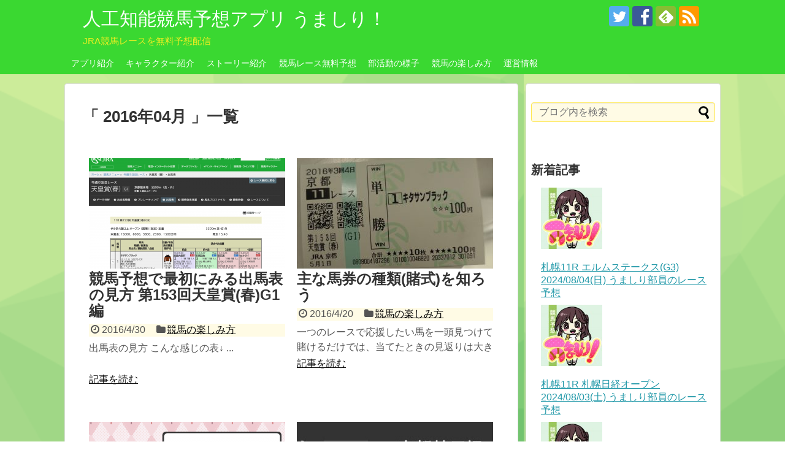

--- FILE ---
content_type: text/html; charset=UTF-8
request_url: https://umasiri.jp/date/2016/04
body_size: 11412
content:
<!DOCTYPE html>
<html lang="ja">
<head>
<meta charset="UTF-8">
  <!--<meta name="viewport" content="width=1280, maximum-scale=1, user-scalable=yes">-->
<meta name="viewport" content="width=device-width,initial-scale=1">
<link rel="alternate" type="application/rss+xml" title="人工知能競馬予想アプリ うましり！ RSS Feed" href="https://umasiri.jp/feed" />
<link rel="pingback" href="https://umasiri.jp/xmlrpc.php" />
<meta name="robots" content="noindex,follow">
<!-- OGP -->
<meta property="og:type" content="website">
<meta property="og:description" content="JRA競馬レースを無料予想配信">
<meta property="og:title" content="人工知能競馬予想アプリ うましり！">
<meta property="og:url" content="https://umasiri.jp">
<meta property="og:image" content="https://umasiri.jp/wp-content/uploads/2017/03/umasiriaicon_256x256-21.jpg">
<meta property="og:site_name" content="人工知能競馬予想アプリ うましり！">
<meta property="og:locale" content="ja_JP">
<meta property="fb:app_id" content="1906718416230119">
<!-- /OGP -->
<!-- Twitter Card -->
<meta name="twitter:card" content="summary">
<meta name="twitter:description" content="JRA競馬レースを無料予想配信">
<meta name="twitter:title" content="人工知能競馬予想アプリ うましり！">
<meta name="twitter:url" content="https://umasiri.jp">
<meta name="twitter:image" content="https://umasiri.jp/wp-content/uploads/2017/03/umasiriaicon_256x256-21.jpg">
<meta name="twitter:domain" content="umasiri.jp">
<meta name="twitter:creator" content="@umasiriJP">
<meta name="twitter:site" content="@umasiriJP">
<!-- /Twitter Card -->

<meta name='robots' content='max-image-preview:large' />
<link rel='dns-prefetch' href='//www.googletagmanager.com' />
<link rel="alternate" type="application/rss+xml" title="人工知能競馬予想アプリ うましり！ &raquo; フィード" href="https://umasiri.jp/feed" />
<link rel="alternate" type="application/rss+xml" title="人工知能競馬予想アプリ うましり！ &raquo; コメントフィード" href="https://umasiri.jp/comments/feed" />

<!-- SEO SIMPLE PACK 3.2.0 -->
<title>2016年4月 | 人工知能競馬予想アプリ うましり！</title>
<meta name="robots" content="noindex">
<meta name="description" content="2016年4月の記事一覧ページです。">
<link rel="canonical" href="https://umasiri.jp/date/2016/04">
<meta property="og:locale" content="ja_JP">
<meta property="og:type" content="website">
<meta property="og:title" content="2016年4月 | 人工知能競馬予想アプリ うましり！">
<meta property="og:description" content="2016年4月の記事一覧ページです。">
<meta property="og:url" content="https://umasiri.jp/date/2016/04">
<meta property="og:site_name" content="人工知能競馬予想アプリ うましり！">
<meta name="twitter:card" content="summary_large_image">
<!-- / SEO SIMPLE PACK -->

<script type="text/javascript">
window._wpemojiSettings = {"baseUrl":"https:\/\/s.w.org\/images\/core\/emoji\/14.0.0\/72x72\/","ext":".png","svgUrl":"https:\/\/s.w.org\/images\/core\/emoji\/14.0.0\/svg\/","svgExt":".svg","source":{"concatemoji":"https:\/\/umasiri.jp\/wp-includes\/js\/wp-emoji-release.min.js"}};
/*! This file is auto-generated */
!function(e,a,t){var n,r,o,i=a.createElement("canvas"),p=i.getContext&&i.getContext("2d");function s(e,t){p.clearRect(0,0,i.width,i.height),p.fillText(e,0,0);e=i.toDataURL();return p.clearRect(0,0,i.width,i.height),p.fillText(t,0,0),e===i.toDataURL()}function c(e){var t=a.createElement("script");t.src=e,t.defer=t.type="text/javascript",a.getElementsByTagName("head")[0].appendChild(t)}for(o=Array("flag","emoji"),t.supports={everything:!0,everythingExceptFlag:!0},r=0;r<o.length;r++)t.supports[o[r]]=function(e){if(p&&p.fillText)switch(p.textBaseline="top",p.font="600 32px Arial",e){case"flag":return s("\ud83c\udff3\ufe0f\u200d\u26a7\ufe0f","\ud83c\udff3\ufe0f\u200b\u26a7\ufe0f")?!1:!s("\ud83c\uddfa\ud83c\uddf3","\ud83c\uddfa\u200b\ud83c\uddf3")&&!s("\ud83c\udff4\udb40\udc67\udb40\udc62\udb40\udc65\udb40\udc6e\udb40\udc67\udb40\udc7f","\ud83c\udff4\u200b\udb40\udc67\u200b\udb40\udc62\u200b\udb40\udc65\u200b\udb40\udc6e\u200b\udb40\udc67\u200b\udb40\udc7f");case"emoji":return!s("\ud83e\udef1\ud83c\udffb\u200d\ud83e\udef2\ud83c\udfff","\ud83e\udef1\ud83c\udffb\u200b\ud83e\udef2\ud83c\udfff")}return!1}(o[r]),t.supports.everything=t.supports.everything&&t.supports[o[r]],"flag"!==o[r]&&(t.supports.everythingExceptFlag=t.supports.everythingExceptFlag&&t.supports[o[r]]);t.supports.everythingExceptFlag=t.supports.everythingExceptFlag&&!t.supports.flag,t.DOMReady=!1,t.readyCallback=function(){t.DOMReady=!0},t.supports.everything||(n=function(){t.readyCallback()},a.addEventListener?(a.addEventListener("DOMContentLoaded",n,!1),e.addEventListener("load",n,!1)):(e.attachEvent("onload",n),a.attachEvent("onreadystatechange",function(){"complete"===a.readyState&&t.readyCallback()})),(e=t.source||{}).concatemoji?c(e.concatemoji):e.wpemoji&&e.twemoji&&(c(e.twemoji),c(e.wpemoji)))}(window,document,window._wpemojiSettings);
</script>
<style type="text/css">
img.wp-smiley,
img.emoji {
	display: inline !important;
	border: none !important;
	box-shadow: none !important;
	height: 1em !important;
	width: 1em !important;
	margin: 0 0.07em !important;
	vertical-align: -0.1em !important;
	background: none !important;
	padding: 0 !important;
}
</style>
	<link rel='stylesheet' id='simplicity-style-css' href='https://umasiri.jp/wp-content/themes/simplicity2/style.css' type='text/css' media='all' />
<link rel='stylesheet' id='responsive-style-css' href='https://umasiri.jp/wp-content/themes/simplicity2/css/responsive-pc.css' type='text/css' media='all' />
<link rel='stylesheet' id='skin-style-css' href='https://umasiri.jp/wp-content/themes/simplicity2/skins/nanohana/style.css' type='text/css' media='all' />
<link rel='stylesheet' id='font-awesome-style-css' href='https://umasiri.jp/wp-content/themes/simplicity2/webfonts/css/font-awesome.min.css' type='text/css' media='all' />
<link rel='stylesheet' id='icomoon-style-css' href='https://umasiri.jp/wp-content/themes/simplicity2/webfonts/icomoon/style.css' type='text/css' media='all' />
<link rel='stylesheet' id='extension-style-css' href='https://umasiri.jp/wp-content/themes/simplicity2/css/extension.css' type='text/css' media='all' />
<style id='extension-style-inline-css' type='text/css'>
a:hover:not(.balloon-btn-link):not(.btn-icon-link):not(.arrow-box-link),.widget_new_entries a:hover,.widget_new_popular a:hover,.widget_popular_ranking a:hover,.wpp-list a:hover,.entry-read a:hover,.entry .post-meta a:hover,.related-entry-read a:hover,.entry a:hover,.related-entry-title a:hover,.navigation a:hover,#footer a:hover,.article-list .entry-title a:hover{color:#81d742}#header{background-color:#3ad831}#site-title a{color:#fff}#site-description{color:#ee2}#navi ul,#navi ul.sub-menu,#navi ul.children{background-color:#3ad831;border-color:#3ad831}#navi{background-color:#3ad831}@media screen and (max-width:1110px){#navi{background-color:transparent}}#navi ul li a{color:#fff}#mobile-menu a{color:#fff}#mobile-menu a{background-color:#ee2}#page-top a{background-color:#3ad831}#footer{background-color:#3ad831}#h-top{min-height:45px}ul.snsp li.twitter-page a span{background-color:#55acee}ul.snsp li.facebook-page a span{background-color:#3b5998}ul.snsp li.google-plus-page a span{background-color:#dd4b39}ul.snsp li.instagram-page a span{background-color:#3f729b}ul.snsp li.hatebu-page a span{background-color:#008fde}ul.snsp li.pinterest-page a span{background-color:#cc2127}ul.snsp li.youtube-page a span{background-color:#e52d27}ul.snsp li.flickr-page a span{background-color:#1d1d1b}ul.snsp li.line-page a span{background-color:#00c300}ul.snsp li.feedly-page a span{background-color:#87bd33}ul.snsp li.push7-page a span{background-color:#eeac00}ul.snsp li.rss-page a span{background-color:#fe9900}ul.snsp li a:hover{opacity:.7}#main .entry{width:320px;height:420px;overflow:hidden;float:left;clear:none;margin:10px 9px 0 10px}.entry-thumb{float:none;margin-right:0;text-align:center;margin-bottom:0}.entry-thumb img{margin-bottom:0}.entry-card-content{margin-left:0}.entry h2{margin-top:0;padding-top:5px;font-size:18px;overflow:hidden}.entry-snippet{height:48px;overflow:hidden}@media screen and (max-width:440px){#main .entry{height:auto}} #sidebar{background-color:#fff;padding:5px 8px;border-radius:4px;border:1px solid #ddd}@media screen and (max-width:639px){.article br{display:block}}
</style>
<link rel='stylesheet' id='print-style-css' href='https://umasiri.jp/wp-content/themes/simplicity2/css/print.css' type='text/css' media='print' />
<link rel='stylesheet' id='wp-block-library-css' href='https://umasiri.jp/wp-includes/css/dist/block-library/style.min.css' type='text/css' media='all' />
<link rel='stylesheet' id='classic-theme-styles-css' href='https://umasiri.jp/wp-includes/css/classic-themes.min.css' type='text/css' media='all' />
<style id='global-styles-inline-css' type='text/css'>
body{--wp--preset--color--black: #000000;--wp--preset--color--cyan-bluish-gray: #abb8c3;--wp--preset--color--white: #ffffff;--wp--preset--color--pale-pink: #f78da7;--wp--preset--color--vivid-red: #cf2e2e;--wp--preset--color--luminous-vivid-orange: #ff6900;--wp--preset--color--luminous-vivid-amber: #fcb900;--wp--preset--color--light-green-cyan: #7bdcb5;--wp--preset--color--vivid-green-cyan: #00d084;--wp--preset--color--pale-cyan-blue: #8ed1fc;--wp--preset--color--vivid-cyan-blue: #0693e3;--wp--preset--color--vivid-purple: #9b51e0;--wp--preset--gradient--vivid-cyan-blue-to-vivid-purple: linear-gradient(135deg,rgba(6,147,227,1) 0%,rgb(155,81,224) 100%);--wp--preset--gradient--light-green-cyan-to-vivid-green-cyan: linear-gradient(135deg,rgb(122,220,180) 0%,rgb(0,208,130) 100%);--wp--preset--gradient--luminous-vivid-amber-to-luminous-vivid-orange: linear-gradient(135deg,rgba(252,185,0,1) 0%,rgba(255,105,0,1) 100%);--wp--preset--gradient--luminous-vivid-orange-to-vivid-red: linear-gradient(135deg,rgba(255,105,0,1) 0%,rgb(207,46,46) 100%);--wp--preset--gradient--very-light-gray-to-cyan-bluish-gray: linear-gradient(135deg,rgb(238,238,238) 0%,rgb(169,184,195) 100%);--wp--preset--gradient--cool-to-warm-spectrum: linear-gradient(135deg,rgb(74,234,220) 0%,rgb(151,120,209) 20%,rgb(207,42,186) 40%,rgb(238,44,130) 60%,rgb(251,105,98) 80%,rgb(254,248,76) 100%);--wp--preset--gradient--blush-light-purple: linear-gradient(135deg,rgb(255,206,236) 0%,rgb(152,150,240) 100%);--wp--preset--gradient--blush-bordeaux: linear-gradient(135deg,rgb(254,205,165) 0%,rgb(254,45,45) 50%,rgb(107,0,62) 100%);--wp--preset--gradient--luminous-dusk: linear-gradient(135deg,rgb(255,203,112) 0%,rgb(199,81,192) 50%,rgb(65,88,208) 100%);--wp--preset--gradient--pale-ocean: linear-gradient(135deg,rgb(255,245,203) 0%,rgb(182,227,212) 50%,rgb(51,167,181) 100%);--wp--preset--gradient--electric-grass: linear-gradient(135deg,rgb(202,248,128) 0%,rgb(113,206,126) 100%);--wp--preset--gradient--midnight: linear-gradient(135deg,rgb(2,3,129) 0%,rgb(40,116,252) 100%);--wp--preset--duotone--dark-grayscale: url('#wp-duotone-dark-grayscale');--wp--preset--duotone--grayscale: url('#wp-duotone-grayscale');--wp--preset--duotone--purple-yellow: url('#wp-duotone-purple-yellow');--wp--preset--duotone--blue-red: url('#wp-duotone-blue-red');--wp--preset--duotone--midnight: url('#wp-duotone-midnight');--wp--preset--duotone--magenta-yellow: url('#wp-duotone-magenta-yellow');--wp--preset--duotone--purple-green: url('#wp-duotone-purple-green');--wp--preset--duotone--blue-orange: url('#wp-duotone-blue-orange');--wp--preset--font-size--small: 13px;--wp--preset--font-size--medium: 20px;--wp--preset--font-size--large: 36px;--wp--preset--font-size--x-large: 42px;--wp--preset--spacing--20: 0.44rem;--wp--preset--spacing--30: 0.67rem;--wp--preset--spacing--40: 1rem;--wp--preset--spacing--50: 1.5rem;--wp--preset--spacing--60: 2.25rem;--wp--preset--spacing--70: 3.38rem;--wp--preset--spacing--80: 5.06rem;--wp--preset--shadow--natural: 6px 6px 9px rgba(0, 0, 0, 0.2);--wp--preset--shadow--deep: 12px 12px 50px rgba(0, 0, 0, 0.4);--wp--preset--shadow--sharp: 6px 6px 0px rgba(0, 0, 0, 0.2);--wp--preset--shadow--outlined: 6px 6px 0px -3px rgba(255, 255, 255, 1), 6px 6px rgba(0, 0, 0, 1);--wp--preset--shadow--crisp: 6px 6px 0px rgba(0, 0, 0, 1);}:where(.is-layout-flex){gap: 0.5em;}body .is-layout-flow > .alignleft{float: left;margin-inline-start: 0;margin-inline-end: 2em;}body .is-layout-flow > .alignright{float: right;margin-inline-start: 2em;margin-inline-end: 0;}body .is-layout-flow > .aligncenter{margin-left: auto !important;margin-right: auto !important;}body .is-layout-constrained > .alignleft{float: left;margin-inline-start: 0;margin-inline-end: 2em;}body .is-layout-constrained > .alignright{float: right;margin-inline-start: 2em;margin-inline-end: 0;}body .is-layout-constrained > .aligncenter{margin-left: auto !important;margin-right: auto !important;}body .is-layout-constrained > :where(:not(.alignleft):not(.alignright):not(.alignfull)){max-width: var(--wp--style--global--content-size);margin-left: auto !important;margin-right: auto !important;}body .is-layout-constrained > .alignwide{max-width: var(--wp--style--global--wide-size);}body .is-layout-flex{display: flex;}body .is-layout-flex{flex-wrap: wrap;align-items: center;}body .is-layout-flex > *{margin: 0;}:where(.wp-block-columns.is-layout-flex){gap: 2em;}.has-black-color{color: var(--wp--preset--color--black) !important;}.has-cyan-bluish-gray-color{color: var(--wp--preset--color--cyan-bluish-gray) !important;}.has-white-color{color: var(--wp--preset--color--white) !important;}.has-pale-pink-color{color: var(--wp--preset--color--pale-pink) !important;}.has-vivid-red-color{color: var(--wp--preset--color--vivid-red) !important;}.has-luminous-vivid-orange-color{color: var(--wp--preset--color--luminous-vivid-orange) !important;}.has-luminous-vivid-amber-color{color: var(--wp--preset--color--luminous-vivid-amber) !important;}.has-light-green-cyan-color{color: var(--wp--preset--color--light-green-cyan) !important;}.has-vivid-green-cyan-color{color: var(--wp--preset--color--vivid-green-cyan) !important;}.has-pale-cyan-blue-color{color: var(--wp--preset--color--pale-cyan-blue) !important;}.has-vivid-cyan-blue-color{color: var(--wp--preset--color--vivid-cyan-blue) !important;}.has-vivid-purple-color{color: var(--wp--preset--color--vivid-purple) !important;}.has-black-background-color{background-color: var(--wp--preset--color--black) !important;}.has-cyan-bluish-gray-background-color{background-color: var(--wp--preset--color--cyan-bluish-gray) !important;}.has-white-background-color{background-color: var(--wp--preset--color--white) !important;}.has-pale-pink-background-color{background-color: var(--wp--preset--color--pale-pink) !important;}.has-vivid-red-background-color{background-color: var(--wp--preset--color--vivid-red) !important;}.has-luminous-vivid-orange-background-color{background-color: var(--wp--preset--color--luminous-vivid-orange) !important;}.has-luminous-vivid-amber-background-color{background-color: var(--wp--preset--color--luminous-vivid-amber) !important;}.has-light-green-cyan-background-color{background-color: var(--wp--preset--color--light-green-cyan) !important;}.has-vivid-green-cyan-background-color{background-color: var(--wp--preset--color--vivid-green-cyan) !important;}.has-pale-cyan-blue-background-color{background-color: var(--wp--preset--color--pale-cyan-blue) !important;}.has-vivid-cyan-blue-background-color{background-color: var(--wp--preset--color--vivid-cyan-blue) !important;}.has-vivid-purple-background-color{background-color: var(--wp--preset--color--vivid-purple) !important;}.has-black-border-color{border-color: var(--wp--preset--color--black) !important;}.has-cyan-bluish-gray-border-color{border-color: var(--wp--preset--color--cyan-bluish-gray) !important;}.has-white-border-color{border-color: var(--wp--preset--color--white) !important;}.has-pale-pink-border-color{border-color: var(--wp--preset--color--pale-pink) !important;}.has-vivid-red-border-color{border-color: var(--wp--preset--color--vivid-red) !important;}.has-luminous-vivid-orange-border-color{border-color: var(--wp--preset--color--luminous-vivid-orange) !important;}.has-luminous-vivid-amber-border-color{border-color: var(--wp--preset--color--luminous-vivid-amber) !important;}.has-light-green-cyan-border-color{border-color: var(--wp--preset--color--light-green-cyan) !important;}.has-vivid-green-cyan-border-color{border-color: var(--wp--preset--color--vivid-green-cyan) !important;}.has-pale-cyan-blue-border-color{border-color: var(--wp--preset--color--pale-cyan-blue) !important;}.has-vivid-cyan-blue-border-color{border-color: var(--wp--preset--color--vivid-cyan-blue) !important;}.has-vivid-purple-border-color{border-color: var(--wp--preset--color--vivid-purple) !important;}.has-vivid-cyan-blue-to-vivid-purple-gradient-background{background: var(--wp--preset--gradient--vivid-cyan-blue-to-vivid-purple) !important;}.has-light-green-cyan-to-vivid-green-cyan-gradient-background{background: var(--wp--preset--gradient--light-green-cyan-to-vivid-green-cyan) !important;}.has-luminous-vivid-amber-to-luminous-vivid-orange-gradient-background{background: var(--wp--preset--gradient--luminous-vivid-amber-to-luminous-vivid-orange) !important;}.has-luminous-vivid-orange-to-vivid-red-gradient-background{background: var(--wp--preset--gradient--luminous-vivid-orange-to-vivid-red) !important;}.has-very-light-gray-to-cyan-bluish-gray-gradient-background{background: var(--wp--preset--gradient--very-light-gray-to-cyan-bluish-gray) !important;}.has-cool-to-warm-spectrum-gradient-background{background: var(--wp--preset--gradient--cool-to-warm-spectrum) !important;}.has-blush-light-purple-gradient-background{background: var(--wp--preset--gradient--blush-light-purple) !important;}.has-blush-bordeaux-gradient-background{background: var(--wp--preset--gradient--blush-bordeaux) !important;}.has-luminous-dusk-gradient-background{background: var(--wp--preset--gradient--luminous-dusk) !important;}.has-pale-ocean-gradient-background{background: var(--wp--preset--gradient--pale-ocean) !important;}.has-electric-grass-gradient-background{background: var(--wp--preset--gradient--electric-grass) !important;}.has-midnight-gradient-background{background: var(--wp--preset--gradient--midnight) !important;}.has-small-font-size{font-size: var(--wp--preset--font-size--small) !important;}.has-medium-font-size{font-size: var(--wp--preset--font-size--medium) !important;}.has-large-font-size{font-size: var(--wp--preset--font-size--large) !important;}.has-x-large-font-size{font-size: var(--wp--preset--font-size--x-large) !important;}
.wp-block-navigation a:where(:not(.wp-element-button)){color: inherit;}
:where(.wp-block-columns.is-layout-flex){gap: 2em;}
.wp-block-pullquote{font-size: 1.5em;line-height: 1.6;}
</style>
<link rel='stylesheet' id='auto-post-umasiri-web-css' href='https://umasiri.jp/wp-content/plugins/auto-post-umasiri-web/public/css/auto-post-umasiri-web-public.css' type='text/css' media='all' />
<link rel='stylesheet' id='sb-type-std-css' href='https://umasiri.jp/wp-content/plugins/speech-bubble/css/sb-type-std.css' type='text/css' media='all' />
<link rel='stylesheet' id='sb-type-fb-css' href='https://umasiri.jp/wp-content/plugins/speech-bubble/css/sb-type-fb.css' type='text/css' media='all' />
<link rel='stylesheet' id='sb-type-fb-flat-css' href='https://umasiri.jp/wp-content/plugins/speech-bubble/css/sb-type-fb-flat.css' type='text/css' media='all' />
<link rel='stylesheet' id='sb-type-ln-css' href='https://umasiri.jp/wp-content/plugins/speech-bubble/css/sb-type-ln.css' type='text/css' media='all' />
<link rel='stylesheet' id='sb-type-ln-flat-css' href='https://umasiri.jp/wp-content/plugins/speech-bubble/css/sb-type-ln-flat.css' type='text/css' media='all' />
<link rel='stylesheet' id='sb-type-pink-css' href='https://umasiri.jp/wp-content/plugins/speech-bubble/css/sb-type-pink.css' type='text/css' media='all' />
<link rel='stylesheet' id='sb-type-rtail-css' href='https://umasiri.jp/wp-content/plugins/speech-bubble/css/sb-type-rtail.css' type='text/css' media='all' />
<link rel='stylesheet' id='sb-type-drop-css' href='https://umasiri.jp/wp-content/plugins/speech-bubble/css/sb-type-drop.css' type='text/css' media='all' />
<link rel='stylesheet' id='sb-type-think-css' href='https://umasiri.jp/wp-content/plugins/speech-bubble/css/sb-type-think.css' type='text/css' media='all' />
<link rel='stylesheet' id='sb-no-br-css' href='https://umasiri.jp/wp-content/plugins/speech-bubble/css/sb-no-br.css' type='text/css' media='all' />
<link rel='stylesheet' id='wp-plugin-sns-share-follow-button-creator-css' href='https://umasiri.jp/wp-content/plugins/wp-plugin-sns-share-follow-button-creator/public/css/wp-plugin-sns-share-follow-button-creator-public.css' type='text/css' media='all' />
<script type='text/javascript' src='https://umasiri.jp/wp-includes/js/jquery/jquery.min.js' id='jquery-core-js'></script>
<script type='text/javascript' src='https://umasiri.jp/wp-includes/js/jquery/jquery-migrate.min.js' id='jquery-migrate-js'></script>
<script type='text/javascript' src='https://umasiri.jp/wp-content/plugins/auto-post-umasiri-web/public/js/auto-post-umasiri-web-public.js' id='auto-post-umasiri-web-js'></script>
<script type='text/javascript' src='https://umasiri.jp/wp-content/plugins/wp-plugin-sns-share-follow-button-creator/public/js/wp-plugin-sns-share-follow-button-creator-public.js' id='wp-plugin-sns-share-follow-button-creator-js'></script>

<!-- Google アナリティクス スニペット (Site Kit が追加) -->
<script type='text/javascript' src='https://www.googletagmanager.com/gtag/js?id=UA-87756605-1' id='google_gtagjs-js' async></script>
<script type='text/javascript' id='google_gtagjs-js-after'>
window.dataLayer = window.dataLayer || [];function gtag(){dataLayer.push(arguments);}
gtag('set', 'linker', {"domains":["umasiri.jp"]} );
gtag("js", new Date());
gtag("set", "developer_id.dZTNiMT", true);
gtag("config", "UA-87756605-1", {"anonymize_ip":true});
gtag("config", "G-00JFQZGJPY");
</script>

<!-- (ここまで) Google アナリティクス スニペット (Site Kit が追加) -->
<meta name="generator" content="Site Kit by Google 1.99.0" /><script>
(function(d, s, id) {
var js, fjs = d.getElementsByTagName(s)[0];
if (d.getElementById(id)) return;
js = d.createElement(s); js.id = id;
js.src = 'https://connect.facebook.net/ja_JP/sdk.js#xfbml=1&version=v2.8&appId=1906718416230119';
fjs.parentNode.insertBefore(js, fjs);
}(document, 'script', 'facebook-jssdk'));
</script>
<script>
!function(d,s,id){
var js,fjs=d.getElementsByTagName(s)[0],p=/^http:/.test(d.location)?'http':'https';if(!d.getElementById(id)){js=d.createElement(s);js.id=id;js.src=p+'://platform.twitter.com/widgets.js';fjs.parentNode.insertBefore(js,fjs);}}(document, 'script', 'twitter-wjs');</script>
<link rel="next" href="https://umasiri.jp/date/2016/04/page/2" />
<style type="text/css" id="custom-background-css">
body.custom-background { background-image: url("https://umasiri.jp/wp-content/uploads/2016/09/スクリーンショット-2016-09-06-10.30.48.png"); background-position: left top; background-size: auto; background-repeat: repeat-x; background-attachment: fixed; }
</style>
	
<!-- Google タグ マネージャー スニペット (Site Kit が追加) -->
<script type="text/javascript">
			( function( w, d, s, l, i ) {
				w[l] = w[l] || [];
				w[l].push( {'gtm.start': new Date().getTime(), event: 'gtm.js'} );
				var f = d.getElementsByTagName( s )[0],
					j = d.createElement( s ), dl = l != 'dataLayer' ? '&l=' + l : '';
				j.async = true;
				j.src = 'https://www.googletagmanager.com/gtm.js?id=' + i + dl;
				f.parentNode.insertBefore( j, f );
			} )( window, document, 'script', 'dataLayer', 'GTM-KGH2NQF' );
			
</script>

<!-- (ここまで) Google タグ マネージャー スニペット (Site Kit が追加) -->
<link rel="icon" href="https://umasiri.jp/wp-content/uploads/2016/09/cropped-umasiriicon-web-32x32.jpg" sizes="32x32" />
<link rel="icon" href="https://umasiri.jp/wp-content/uploads/2016/09/cropped-umasiriicon-web-192x192.jpg" sizes="192x192" />
<link rel="apple-touch-icon" href="https://umasiri.jp/wp-content/uploads/2016/09/cropped-umasiriicon-web-180x180.jpg" />
<meta name="msapplication-TileImage" content="https://umasiri.jp/wp-content/uploads/2016/09/cropped-umasiriicon-web-270x270.jpg" />
</head>
  <body class="archive date custom-background" itemscope itemtype="http://schema.org/WebPage">
    <div id="container">

      <!-- header -->
      <header itemscope itemtype="http://schema.org/WPHeader">
        <div id="header" class="clearfix">
          <div id="header-in">

                        <div id="h-top">
              <!-- モバイルメニュー表示用のボタン -->
<div id="mobile-menu">
  <a id="mobile-menu-toggle" href="#"><span class="fa fa-bars fa-2x"></span></a>
</div>

              <div class="alignleft top-title-catchphrase">
                <!-- サイトのタイトル -->
<p id="site-title" itemscope itemtype="http://schema.org/Organization">
  <a href="https://umasiri.jp/">人工知能競馬予想アプリ うましり！</a></p>
<!-- サイトの概要 -->
<p id="site-description">
  JRA競馬レースを無料予想配信</p>
              </div>

              <div class="alignright top-sns-follows">
                                <!-- SNSページ -->
<div class="sns-pages">
<p class="sns-follow-msg">フォローする</p>
<ul class="snsp">
<li class="twitter-page"><a href="//twitter.com/umasiriJP" target="_blank" title="Twitterをフォロー" rel="nofollow"><span class="icon-twitter-logo"></span></a></li><li class="facebook-page"><a href="//www.facebook.com/keiba.umasiri" target="_blank" title="Facebookをフォロー" rel="nofollow"><span class="icon-facebook-logo"></span></a></li><li class="feedly-page"><a href='//feedly.com/index.html#subscription%2Ffeed%2Fhttps%3A%2F%2Fumasiri.jp%2Ffeed' target='blank' title="feedlyで更新情報を購読" rel="nofollow"><span class="icon-feedly-logo"></span></a></li><li class="rss-page"><a href="https://umasiri.jp/feed" target="_blank" title="RSSで更新情報をフォロー" rel="nofollow"><span class="icon-rss-logo"></span></a></li>  </ul>
</div>
                              </div>

            </div><!-- /#h-top -->
          </div><!-- /#header-in -->
        </div><!-- /#header -->
      </header>

      <!-- Navigation -->
<nav itemscope itemtype="http://schema.org/SiteNavigationElement">
  <div id="navi">
      	<div id="navi-in">
      <div class="menu-%e3%83%a1%e3%82%a4%e3%83%b3%e3%83%a1%e3%83%8b%e3%83%a5%e3%83%bc-container"><ul id="menu-%e3%83%a1%e3%82%a4%e3%83%b3%e3%83%a1%e3%83%8b%e3%83%a5%e3%83%bc" class="menu"><li id="menu-item-758" class="menu-item menu-item-type-post_type menu-item-object-page menu-item-home menu-item-758"><a href="https://umasiri.jp/">アプリ紹介</a></li>
<li id="menu-item-272" class="menu-item menu-item-type-post_type menu-item-object-page menu-item-272"><a href="https://umasiri.jp/page-42">キャラクター紹介</a></li>
<li id="menu-item-273" class="menu-item menu-item-type-post_type menu-item-object-page menu-item-273"><a href="https://umasiri.jp/page-5">ストーリー紹介</a></li>
<li id="menu-item-532" class="menu-item menu-item-type-taxonomy menu-item-object-category menu-item-532"><a href="https://umasiri.jp/category/yosou">競馬レース無料予想</a></li>
<li id="menu-item-274" class="menu-item menu-item-type-post_type menu-item-object-page menu-item-274"><a href="https://umasiri.jp/page-214">部活動の様子</a></li>
<li id="menu-item-294" class="menu-item menu-item-type-custom menu-item-object-custom menu-item-294"><a href="http://umasiri.jp/category/beginner/">競馬の楽しみ方</a></li>
<li id="menu-item-275" class="menu-item menu-item-type-post_type menu-item-object-page menu-item-275"><a href="https://umasiri.jp/page-54">運営情報</a></li>
</ul></div>    </div><!-- /#navi-in -->
  </div><!-- /#navi -->
</nav>
<!-- /Navigation -->
      <!-- 本体部分 -->
      <div id="body">
        <div id="body-in">

          
          <!-- main -->
          <main itemscope itemprop="mainContentOfPage">
            <div id="main" itemscope itemtype="http://schema.org/Blog">



  <h1 id="archive-title">「
        2016年04月      」一覧  </h1>






<div id="list">
<!-- 記事一覧 -->
<article id="post-155" class="entry cf entry-large-thumbnail post-155 post type-post status-publish format-standard has-post-thumbnail category-beginner">
  <figure class="entry-thumb">
                  <a href="https://umasiri.jp/beginner/155" class="entry-image entry-image-link" title="競馬予想で最初にみる出馬表の見方 第153回天皇賞(春)G1 編"><img width="320" height="180" src="https://umasiri.jp/wp-content/uploads/2016/04/JRA_出馬表-320x180.png" class="entry-thumnail wp-post-image" alt="競馬予想で最初にみる出馬表の見方 第153回天皇賞(春)G1 編" decoding="async" /></a>
            </figure><!-- /.entry-thumb -->

  <div class="entry-card-content">
  <header>
    <h2><a href="https://umasiri.jp/beginner/155" class="entry-title entry-title-link" title="競馬予想で最初にみる出馬表の見方 第153回天皇賞(春)G1 編">競馬予想で最初にみる出馬表の見方 第153回天皇賞(春)G1 編</a></h2>
    <p class="post-meta">
            <span class="post-date"><span class="fa fa-clock-o fa-fw"></span><span class="published">2016/4/30</span></span>
      
      <span class="category"><span class="fa fa-folder fa-fw"></span><a href="https://umasiri.jp/category/beginner" rel="category tag">競馬の楽しみ方</a></span>

      
      
    </p><!-- /.post-meta -->
      </header>
  <p class="entry-snippet">


















出馬表の見方






こんな感じの表↓

...</p>

    <footer>
    <p class="entry-read"><a href="https://umasiri.jp/beginner/155" class="entry-read-link">記事を読む</a></p>
  </footer>
  
</div><!-- /.entry-card-content -->
</article><article id="post-64" class="entry cf entry-large-thumbnail post-64 post type-post status-publish format-standard has-post-thumbnail category-beginner">
  <figure class="entry-thumb">
                  <a href="https://umasiri.jp/beginner/64" class="entry-image entry-image-link" title="主な馬券の種類(賭式)を知ろう"><img width="320" height="180" src="https://umasiri.jp/wp-content/uploads/2016/05/馬券-320x180.jpg" class="entry-thumnail wp-post-image" alt="主な馬券の種類(賭式)を知ろう" decoding="async" loading="lazy" /></a>
            </figure><!-- /.entry-thumb -->

  <div class="entry-card-content">
  <header>
    <h2><a href="https://umasiri.jp/beginner/64" class="entry-title entry-title-link" title="主な馬券の種類(賭式)を知ろう">主な馬券の種類(賭式)を知ろう</a></h2>
    <p class="post-meta">
            <span class="post-date"><span class="fa fa-clock-o fa-fw"></span><span class="published">2016/4/20</span></span>
      
      <span class="category"><span class="fa fa-folder fa-fw"></span><a href="https://umasiri.jp/category/beginner" rel="category tag">競馬の楽しみ方</a></span>

      
      
    </p><!-- /.post-meta -->
      </header>
  <p class="entry-snippet">一つのレースで応援したい馬を一頭見つけて賭けるだけでは、当てたときの見返りは大きくありません。 一着だけでなく、二着、三着の馬を予想をするこ...</p>

    <footer>
    <p class="entry-read"><a href="https://umasiri.jp/beginner/64" class="entry-read-link">記事を読む</a></p>
  </footer>
  
</div><!-- /.entry-card-content -->
</article><article id="post-62" class="entry cf entry-large-thumbnail post-62 post type-post status-publish format-standard has-post-thumbnail category-beginner">
  <figure class="entry-thumb">
                  <a href="https://umasiri.jp/beginner/62" class="entry-image entry-image-link" title="競馬の回収率と勝率を計算する方法"><img width="320" height="180" src="https://umasiri.jp/wp-content/uploads/2016/04/samu-syouritu1-320x180.png" class="entry-thumnail wp-post-image" alt="競馬の回収率と勝率を計算する方法" decoding="async" loading="lazy" /></a>
            </figure><!-- /.entry-thumb -->

  <div class="entry-card-content">
  <header>
    <h2><a href="https://umasiri.jp/beginner/62" class="entry-title entry-title-link" title="競馬の回収率と勝率を計算する方法">競馬の回収率と勝率を計算する方法</a></h2>
    <p class="post-meta">
            <span class="post-date"><span class="fa fa-clock-o fa-fw"></span><span class="published">2016/4/20</span></span>
      
      <span class="category"><span class="fa fa-folder fa-fw"></span><a href="https://umasiri.jp/category/beginner" rel="category tag">競馬の楽しみ方</a></span>

      
      
    </p><!-- /.post-meta -->
      </header>
  <p class="entry-snippet">あなたの競馬の実力はどうやって計りますか?
競馬予想をするということは、実際にお金を賭けて的中、外れを繰り返しトータルで利益を出すことを目...</p>

    <footer>
    <p class="entry-read"><a href="https://umasiri.jp/beginner/62" class="entry-read-link">記事を読む</a></p>
  </footer>
  
</div><!-- /.entry-card-content -->
</article><article id="post-60" class="entry cf entry-large-thumbnail post-60 post type-post status-publish format-standard has-post-thumbnail category-beginner">
  <figure class="entry-thumb">
                  <a href="https://umasiri.jp/beginner/60" class="entry-image entry-image-link" title="負担重量の読み方"><img width="320" height="120" src="https://umasiri.jp/wp-content/uploads/2016/04/レース3-320x120.png" class="entry-thumnail wp-post-image" alt="負担重量の読み方" decoding="async" loading="lazy" /></a>
            </figure><!-- /.entry-thumb -->

  <div class="entry-card-content">
  <header>
    <h2><a href="https://umasiri.jp/beginner/60" class="entry-title entry-title-link" title="負担重量の読み方">負担重量の読み方</a></h2>
    <p class="post-meta">
            <span class="post-date"><span class="fa fa-clock-o fa-fw"></span><span class="published">2016/4/20</span></span>
      
      <span class="category"><span class="fa fa-folder fa-fw"></span><a href="https://umasiri.jp/category/beginner" rel="category tag">競馬の楽しみ方</a></span>

      
      
    </p><!-- /.post-meta -->
      </header>
  <p class="entry-snippet">レースでは、出走馬は決められた負担重量を背負って出走しなければなりません。負担重量は、斤量（きんりょう）とも呼ばれます。負担重量の異なる馬が...</p>

    <footer>
    <p class="entry-read"><a href="https://umasiri.jp/beginner/60" class="entry-read-link">記事を読む</a></p>
  </footer>
  
</div><!-- /.entry-card-content -->
</article><article id="post-57" class="entry cf entry-large-thumbnail post-57 post type-post status-publish format-standard has-post-thumbnail category-beginner">
  <figure class="entry-thumb">
                  <a href="https://umasiri.jp/beginner/57" class="entry-image entry-image-link" title="損な賭け方をしないためのオッズの読み方"><img width="320" height="180" src="https://umasiri.jp/wp-content/uploads/2016/04/20160417211338-320x180.png" class="entry-thumnail wp-post-image" alt="損な賭け方をしないためのオッズの読み方" decoding="async" loading="lazy" /></a>
            </figure><!-- /.entry-thumb -->

  <div class="entry-card-content">
  <header>
    <h2><a href="https://umasiri.jp/beginner/57" class="entry-title entry-title-link" title="損な賭け方をしないためのオッズの読み方">損な賭け方をしないためのオッズの読み方</a></h2>
    <p class="post-meta">
            <span class="post-date"><span class="fa fa-clock-o fa-fw"></span><span class="published">2016/4/20</span></span>
      
      <span class="category"><span class="fa fa-folder fa-fw"></span><a href="https://umasiri.jp/category/beginner" rel="category tag">競馬の楽しみ方</a></span>

      
      
    </p><!-- /.post-meta -->
      </header>
  <p class="entry-snippet">100円で購入した馬券が的中すると配当はいくらもらえるのか。このことを表す数字のことをオッズ（Odds）と呼ばれます。
オッズの簡単な例...</p>

    <footer>
    <p class="entry-read"><a href="https://umasiri.jp/beginner/57" class="entry-read-link">記事を読む</a></p>
  </footer>
  
</div><!-- /.entry-card-content -->
</article><article id="post-50" class="entry cf entry-large-thumbnail post-50 post type-post status-publish format-standard has-post-thumbnail category-beginner">
  <figure class="entry-thumb">
                  <a href="https://umasiri.jp/beginner/50" class="entry-image entry-image-link" title="芝・ダートの馬場状態からレース展開を読む"><img width="320" height="180" src="https://umasiri.jp/wp-content/uploads/2016/05/競馬場-320x180.jpg" class="entry-thumnail wp-post-image" alt="芝・ダートの馬場状態からレース展開を読む" decoding="async" loading="lazy" /></a>
            </figure><!-- /.entry-thumb -->

  <div class="entry-card-content">
  <header>
    <h2><a href="https://umasiri.jp/beginner/50" class="entry-title entry-title-link" title="芝・ダートの馬場状態からレース展開を読む">芝・ダートの馬場状態からレース展開を読む</a></h2>
    <p class="post-meta">
            <span class="post-date"><span class="fa fa-clock-o fa-fw"></span><span class="published">2016/4/20</span></span>
      
      <span class="category"><span class="fa fa-folder fa-fw"></span><a href="https://umasiri.jp/category/beginner" rel="category tag">競馬の楽しみ方</a></span>

      
      
    </p><!-- /.post-meta -->
      </header>
  <p class="entry-snippet">馬場状態を予想に組み込む人は少ないのではないでしょうか?

競走馬は地を蹴ることで前に前にと進みます。しかし、雨などで荒れた地面の場合、...</p>

    <footer>
    <p class="entry-read"><a href="https://umasiri.jp/beginner/50" class="entry-read-link">記事を読む</a></p>
  </footer>
  
</div><!-- /.entry-card-content -->
</article>  <div class="clear"></div>
</div><!-- /#list -->

  <!-- 文章下広告 -->
                  

<ul class="pagination" role="menubar" aria-label="Pagination"><li class="first"><a href="https://umasiri.jp/date/2016/04"><span>First</span></a></li><li class="previous"><a href="https://umasiri.jp/date/2016/04"><span>Previous</span></a></li><li class="current"><a>1</a></li><li><a href="https://umasiri.jp/date/2016/04/page/2" class="inactive" >2</a></li><li class="next"><a href="https://umasiri.jp/date/2016/04/page/2"><span>Next</span></a></li><li class="last"><a href="https://umasiri.jp/date/2016/04/page/2"><span>Last</span></a></li></ul>
            </div><!-- /#main -->
          </main>
        <!-- sidebar -->
<div id="sidebar" role="complementary">
    
  <div id="sidebar-widget">
  <!-- ウイジェット -->
  <aside id="search-2" class="widget widget_search"><form method="get" id="searchform" action="https://umasiri.jp/">
	<input type="text" placeholder="ブログ内を検索" name="s" id="s">
	<input type="submit" id="searchsubmit" value="">
</form></aside><aside id="newpostcatch-4" class="widget widget_newpostcatch"><h3 class="widget_title sidebar_widget_title">新着記事</h3>				<ul id="npcatch" class="npcatch">
										<li>
							<a href="https://umasiri.jp/yosou/11055" title="札幌11R エルムステークス(G3) 2024/08/04(日) うましり部員のレース予想">
								<figure>
									<img src="https://umasiri.jp/wp-content/uploads/2016/09/umasiriaicon-150x150.jpg" width="100" height="100" alt="札幌11R エルムステークス(G3) 2024/08/04(日) うましり部員のレース予想" title="札幌11R エルムステークス(G3) 2024/08/04(日) うましり部員のレース予想"/>
								</figure>
								<div class="detail">
									<span class="title">札幌11R エルムステークス(G3) 2024/08/04(日) うましり部員のレース予想</span>
																	</div>
							</a>
						</li>
					  						<li>
							<a href="https://umasiri.jp/yosou/11054" title="札幌11R 札幌日経オープン 2024/08/03(土) うましり部員のレース予想">
								<figure>
									<img src="https://umasiri.jp/wp-content/uploads/2016/09/umasiriaicon-150x150.jpg" width="100" height="100" alt="札幌11R 札幌日経オープン 2024/08/03(土) うましり部員のレース予想" title="札幌11R 札幌日経オープン 2024/08/03(土) うましり部員のレース予想"/>
								</figure>
								<div class="detail">
									<span class="title">札幌11R 札幌日経オープン 2024/08/03(土) うましり部員のレース予想</span>
																	</div>
							</a>
						</li>
					  						<li>
							<a href="https://umasiri.jp/yosou/11053" title="札幌11R クイーンステークス(G3) 2024/07/28(日) うましり部員のレース予想">
								<figure>
									<img src="https://umasiri.jp/wp-content/uploads/2016/09/umasiriaicon-150x150.jpg" width="100" height="100" alt="札幌11R クイーンステークス(G3) 2024/07/28(日) うましり部員のレース予想" title="札幌11R クイーンステークス(G3) 2024/07/28(日) うましり部員のレース予想"/>
								</figure>
								<div class="detail">
									<span class="title">札幌11R クイーンステークス(G3) 2024/07/28(日) うましり部員のレース予想</span>
																	</div>
							</a>
						</li>
					  						<li>
							<a href="https://umasiri.jp/yosou/11052" title="新潟07R 関越ステークス 2024/07/27(土) うましり部員のレース予想">
								<figure>
									<img src="https://umasiri.jp/wp-content/uploads/2016/09/umasiriaicon-150x150.jpg" width="100" height="100" alt="新潟07R 関越ステークス 2024/07/27(土) うましり部員のレース予想" title="新潟07R 関越ステークス 2024/07/27(土) うましり部員のレース予想"/>
								</figure>
								<div class="detail">
									<span class="title">新潟07R 関越ステークス 2024/07/27(土) うましり部員のレース予想</span>
																	</div>
							</a>
						</li>
					  						<li>
							<a href="https://umasiri.jp/yosou/11051" title="札幌11R しらかばステークス 2024/07/21(日) うましり部員のレース予想">
								<figure>
									<img src="https://umasiri.jp/wp-content/uploads/2016/09/umasiriaicon-150x150.jpg" width="100" height="100" alt="札幌11R しらかばステークス 2024/07/21(日) うましり部員のレース予想" title="札幌11R しらかばステークス 2024/07/21(日) うましり部員のレース予想"/>
								</figure>
								<div class="detail">
									<span class="title">札幌11R しらかばステークス 2024/07/21(日) うましり部員のレース予想</span>
																	</div>
							</a>
						</li>
					  				</ul>
			</aside><aside id="archives-2" class="widget widget_archive"><h3 class="widget_title sidebar_widget_title">アーカイブ</h3>
			<ul>
					<li><a href='https://umasiri.jp/date/2024/08'>2024年8月</a></li>
	<li><a href='https://umasiri.jp/date/2024/07'>2024年7月</a></li>
	<li><a href='https://umasiri.jp/date/2024/06'>2024年6月</a></li>
	<li><a href='https://umasiri.jp/date/2024/05'>2024年5月</a></li>
	<li><a href='https://umasiri.jp/date/2024/04'>2024年4月</a></li>
	<li><a href='https://umasiri.jp/date/2024/03'>2024年3月</a></li>
	<li><a href='https://umasiri.jp/date/2024/02'>2024年2月</a></li>
	<li><a href='https://umasiri.jp/date/2024/01'>2024年1月</a></li>
	<li><a href='https://umasiri.jp/date/2023/12'>2023年12月</a></li>
	<li><a href='https://umasiri.jp/date/2023/11'>2023年11月</a></li>
	<li><a href='https://umasiri.jp/date/2023/10'>2023年10月</a></li>
	<li><a href='https://umasiri.jp/date/2023/09'>2023年9月</a></li>
	<li><a href='https://umasiri.jp/date/2023/08'>2023年8月</a></li>
	<li><a href='https://umasiri.jp/date/2023/07'>2023年7月</a></li>
	<li><a href='https://umasiri.jp/date/2023/06'>2023年6月</a></li>
	<li><a href='https://umasiri.jp/date/2023/05'>2023年5月</a></li>
	<li><a href='https://umasiri.jp/date/2023/04'>2023年4月</a></li>
	<li><a href='https://umasiri.jp/date/2023/03'>2023年3月</a></li>
	<li><a href='https://umasiri.jp/date/2023/02'>2023年2月</a></li>
	<li><a href='https://umasiri.jp/date/2023/01'>2023年1月</a></li>
	<li><a href='https://umasiri.jp/date/2022/12'>2022年12月</a></li>
	<li><a href='https://umasiri.jp/date/2022/11'>2022年11月</a></li>
	<li><a href='https://umasiri.jp/date/2022/10'>2022年10月</a></li>
	<li><a href='https://umasiri.jp/date/2022/09'>2022年9月</a></li>
	<li><a href='https://umasiri.jp/date/2022/08'>2022年8月</a></li>
	<li><a href='https://umasiri.jp/date/2022/07'>2022年7月</a></li>
	<li><a href='https://umasiri.jp/date/2022/06'>2022年6月</a></li>
	<li><a href='https://umasiri.jp/date/2022/05'>2022年5月</a></li>
	<li><a href='https://umasiri.jp/date/2022/04'>2022年4月</a></li>
	<li><a href='https://umasiri.jp/date/2022/03'>2022年3月</a></li>
	<li><a href='https://umasiri.jp/date/2022/02'>2022年2月</a></li>
	<li><a href='https://umasiri.jp/date/2022/01'>2022年1月</a></li>
	<li><a href='https://umasiri.jp/date/2021/12'>2021年12月</a></li>
	<li><a href='https://umasiri.jp/date/2021/11'>2021年11月</a></li>
	<li><a href='https://umasiri.jp/date/2021/10'>2021年10月</a></li>
	<li><a href='https://umasiri.jp/date/2021/09'>2021年9月</a></li>
	<li><a href='https://umasiri.jp/date/2021/08'>2021年8月</a></li>
	<li><a href='https://umasiri.jp/date/2021/07'>2021年7月</a></li>
	<li><a href='https://umasiri.jp/date/2021/06'>2021年6月</a></li>
	<li><a href='https://umasiri.jp/date/2021/05'>2021年5月</a></li>
	<li><a href='https://umasiri.jp/date/2021/04'>2021年4月</a></li>
	<li><a href='https://umasiri.jp/date/2021/03'>2021年3月</a></li>
	<li><a href='https://umasiri.jp/date/2021/02'>2021年2月</a></li>
	<li><a href='https://umasiri.jp/date/2021/01'>2021年1月</a></li>
	<li><a href='https://umasiri.jp/date/2020/12'>2020年12月</a></li>
	<li><a href='https://umasiri.jp/date/2020/11'>2020年11月</a></li>
	<li><a href='https://umasiri.jp/date/2020/10'>2020年10月</a></li>
	<li><a href='https://umasiri.jp/date/2020/09'>2020年9月</a></li>
	<li><a href='https://umasiri.jp/date/2020/08'>2020年8月</a></li>
	<li><a href='https://umasiri.jp/date/2020/07'>2020年7月</a></li>
	<li><a href='https://umasiri.jp/date/2020/06'>2020年6月</a></li>
	<li><a href='https://umasiri.jp/date/2020/05'>2020年5月</a></li>
	<li><a href='https://umasiri.jp/date/2020/04'>2020年4月</a></li>
	<li><a href='https://umasiri.jp/date/2020/03'>2020年3月</a></li>
	<li><a href='https://umasiri.jp/date/2020/02'>2020年2月</a></li>
	<li><a href='https://umasiri.jp/date/2020/01'>2020年1月</a></li>
	<li><a href='https://umasiri.jp/date/2019/12'>2019年12月</a></li>
	<li><a href='https://umasiri.jp/date/2019/11'>2019年11月</a></li>
	<li><a href='https://umasiri.jp/date/2019/10'>2019年10月</a></li>
	<li><a href='https://umasiri.jp/date/2019/09'>2019年9月</a></li>
	<li><a href='https://umasiri.jp/date/2018/12'>2018年12月</a></li>
	<li><a href='https://umasiri.jp/date/2018/11'>2018年11月</a></li>
	<li><a href='https://umasiri.jp/date/2018/10'>2018年10月</a></li>
	<li><a href='https://umasiri.jp/date/2018/09'>2018年9月</a></li>
	<li><a href='https://umasiri.jp/date/2018/08'>2018年8月</a></li>
	<li><a href='https://umasiri.jp/date/2018/07'>2018年7月</a></li>
	<li><a href='https://umasiri.jp/date/2018/06'>2018年6月</a></li>
	<li><a href='https://umasiri.jp/date/2018/05'>2018年5月</a></li>
	<li><a href='https://umasiri.jp/date/2018/04'>2018年4月</a></li>
	<li><a href='https://umasiri.jp/date/2018/03'>2018年3月</a></li>
	<li><a href='https://umasiri.jp/date/2018/02'>2018年2月</a></li>
	<li><a href='https://umasiri.jp/date/2018/01'>2018年1月</a></li>
	<li><a href='https://umasiri.jp/date/2017/12'>2017年12月</a></li>
	<li><a href='https://umasiri.jp/date/2017/11'>2017年11月</a></li>
	<li><a href='https://umasiri.jp/date/2017/10'>2017年10月</a></li>
	<li><a href='https://umasiri.jp/date/2017/09'>2017年9月</a></li>
	<li><a href='https://umasiri.jp/date/2017/08'>2017年8月</a></li>
	<li><a href='https://umasiri.jp/date/2017/07'>2017年7月</a></li>
	<li><a href='https://umasiri.jp/date/2017/06'>2017年6月</a></li>
	<li><a href='https://umasiri.jp/date/2017/05'>2017年5月</a></li>
	<li><a href='https://umasiri.jp/date/2017/04'>2017年4月</a></li>
	<li><a href='https://umasiri.jp/date/2017/03'>2017年3月</a></li>
	<li><a href='https://umasiri.jp/date/2017/02'>2017年2月</a></li>
	<li><a href='https://umasiri.jp/date/2017/01'>2017年1月</a></li>
	<li><a href='https://umasiri.jp/date/2016/12'>2016年12月</a></li>
	<li><a href='https://umasiri.jp/date/2016/10'>2016年10月</a></li>
	<li><a href='https://umasiri.jp/date/2016/09'>2016年9月</a></li>
	<li><a href='https://umasiri.jp/date/2016/07'>2016年7月</a></li>
	<li><a href='https://umasiri.jp/date/2016/05'>2016年5月</a></li>
	<li><a href='https://umasiri.jp/date/2016/04' aria-current="page">2016年4月</a></li>
			</ul>

			</aside><aside id="categories-2" class="widget widget_categories"><h3 class="widget_title sidebar_widget_title">カテゴリー</h3>
			<ul>
					<li class="cat-item cat-item-1"><a href="https://umasiri.jp/category/news">お知らせ</a>
</li>
	<li class="cat-item cat-item-6"><a href="https://umasiri.jp/category/app">アプリ</a>
</li>
	<li class="cat-item cat-item-354"><a href="https://umasiri.jp/category/uncategorized">未分類</a>
</li>
	<li class="cat-item cat-item-3"><a href="https://umasiri.jp/category/beginner">競馬の楽しみ方</a>
</li>
	<li class="cat-item cat-item-355"><a href="https://umasiri.jp/category/yosou/yosou-result">競馬レース予想結果</a>
</li>
	<li class="cat-item cat-item-5"><a href="https://umasiri.jp/category/yosou">競馬レース無料予想</a>
</li>
			</ul>

			</aside><aside id="newpostcatch-3" class="widget widget_newpostcatch"><h3 class="widget_title sidebar_widget_title">レース予想の配信</h3>				<ul id="npcatch" class="npcatch">
										<li>
							<a href="https://umasiri.jp/yosou/11055" title="札幌11R エルムステークス(G3) 2024/08/04(日) うましり部員のレース予想">
								<figure>
									<img src="https://umasiri.jp/wp-content/uploads/2016/09/umasiriaicon-150x150.jpg" width="100" height="100" alt="札幌11R エルムステークス(G3) 2024/08/04(日) うましり部員のレース予想" title="札幌11R エルムステークス(G3) 2024/08/04(日) うましり部員のレース予想"/>
								</figure>
								<div class="detail">
									<span class="title">札幌11R エルムステークス(G3) 2024/08/04(日) うましり部員のレース予想</span>
																	</div>
							</a>
						</li>
					  						<li>
							<a href="https://umasiri.jp/yosou/11054" title="札幌11R 札幌日経オープン 2024/08/03(土) うましり部員のレース予想">
								<figure>
									<img src="https://umasiri.jp/wp-content/uploads/2016/09/umasiriaicon-150x150.jpg" width="100" height="100" alt="札幌11R 札幌日経オープン 2024/08/03(土) うましり部員のレース予想" title="札幌11R 札幌日経オープン 2024/08/03(土) うましり部員のレース予想"/>
								</figure>
								<div class="detail">
									<span class="title">札幌11R 札幌日経オープン 2024/08/03(土) うましり部員のレース予想</span>
																	</div>
							</a>
						</li>
					  						<li>
							<a href="https://umasiri.jp/yosou/11053" title="札幌11R クイーンステークス(G3) 2024/07/28(日) うましり部員のレース予想">
								<figure>
									<img src="https://umasiri.jp/wp-content/uploads/2016/09/umasiriaicon-150x150.jpg" width="100" height="100" alt="札幌11R クイーンステークス(G3) 2024/07/28(日) うましり部員のレース予想" title="札幌11R クイーンステークス(G3) 2024/07/28(日) うましり部員のレース予想"/>
								</figure>
								<div class="detail">
									<span class="title">札幌11R クイーンステークス(G3) 2024/07/28(日) うましり部員のレース予想</span>
																	</div>
							</a>
						</li>
					  						<li>
							<a href="https://umasiri.jp/yosou/11052" title="新潟07R 関越ステークス 2024/07/27(土) うましり部員のレース予想">
								<figure>
									<img src="https://umasiri.jp/wp-content/uploads/2016/09/umasiriaicon-150x150.jpg" width="100" height="100" alt="新潟07R 関越ステークス 2024/07/27(土) うましり部員のレース予想" title="新潟07R 関越ステークス 2024/07/27(土) うましり部員のレース予想"/>
								</figure>
								<div class="detail">
									<span class="title">新潟07R 関越ステークス 2024/07/27(土) うましり部員のレース予想</span>
																	</div>
							</a>
						</li>
					  						<li>
							<a href="https://umasiri.jp/yosou/11051" title="札幌11R しらかばステークス 2024/07/21(日) うましり部員のレース予想">
								<figure>
									<img src="https://umasiri.jp/wp-content/uploads/2016/09/umasiriaicon-150x150.jpg" width="100" height="100" alt="札幌11R しらかばステークス 2024/07/21(日) うましり部員のレース予想" title="札幌11R しらかばステークス 2024/07/21(日) うましり部員のレース予想"/>
								</figure>
								<div class="detail">
									<span class="title">札幌11R しらかばステークス 2024/07/21(日) うましり部員のレース予想</span>
																	</div>
							</a>
						</li>
					  				</ul>
			</aside><aside id="custom_html-4" class="widget_text widget widget_custom_html"><h3 class="widget_title sidebar_widget_title">馬券甲子園</h3><div class="textwidget custom-html-widget"><a href="https://www.bkoushien.net/"><img src="https://umasiri.jp/wp-content/uploads/2020/09/de446ef6b88929ba31b977b107544b03.png" alt="馬券甲子園" width="336"></a></div></aside>  </div>

  
</div><!-- /#sidebar -->
        </div><!-- /#body-in -->
      </div><!-- /#body -->

      <!-- footer -->
      <footer itemscope itemtype="http://schema.org/WPFooter">
        <div id="footer" class="main-footer">
          <div id="footer-in">

                        <div id="footer-widget">
               <div class="footer-left">
                                             </div>
               <div class="footer-center">
                                             </div>
               <div class="footer-right">
               <aside id="meta-2" class="widget widget_meta"><h3 class="footer_widget_title">メタ情報</h3>
		<ul>
						<li><a href="https://umasiri.jp/login_16324">ログイン</a></li>
			<li><a href="https://umasiri.jp/feed">投稿フィード</a></li>
			<li><a href="https://umasiri.jp/comments/feed">コメントフィード</a></li>

			<li><a href="https://ja.wordpress.org/">WordPress.org</a></li>
		</ul>

		</aside>               </div>
            </div>
          
          <div class="clear"></div>
            <div id="copyright" class="wrapper">
                            <div id="footer-navi">
                <div id="footer-navi-in">
                  <div class="menu-%e3%83%a1%e3%82%a4%e3%83%b3%e3%83%a1%e3%83%8b%e3%83%a5%e3%83%bc-container"><ul id="menu-%e3%83%a1%e3%82%a4%e3%83%b3%e3%83%a1%e3%83%8b%e3%83%a5%e3%83%bc-1" class="menu"><li class="menu-item menu-item-type-post_type menu-item-object-page menu-item-home menu-item-758"><a href="https://umasiri.jp/">アプリ紹介</a></li>
<li class="menu-item menu-item-type-post_type menu-item-object-page menu-item-272"><a href="https://umasiri.jp/page-42">キャラクター紹介</a></li>
<li class="menu-item menu-item-type-post_type menu-item-object-page menu-item-273"><a href="https://umasiri.jp/page-5">ストーリー紹介</a></li>
<li class="menu-item menu-item-type-taxonomy menu-item-object-category menu-item-532"><a href="https://umasiri.jp/category/yosou">競馬レース無料予想</a></li>
<li class="menu-item menu-item-type-post_type menu-item-object-page menu-item-274"><a href="https://umasiri.jp/page-214">部活動の様子</a></li>
<li class="menu-item menu-item-type-custom menu-item-object-custom menu-item-294"><a href="http://umasiri.jp/category/beginner/">競馬の楽しみ方</a></li>
<li class="menu-item menu-item-type-post_type menu-item-object-page menu-item-275"><a href="https://umasiri.jp/page-54">運営情報</a></li>
</ul></div>                  </div>
              </div>
                            <div class="credit">
                &copy; 2016  <a href="https://umasiri.jp">人工知能競馬予想アプリ うましり！</a>              </div>

                          </div>
        </div><!-- /#footer-in -->
        </div><!-- /#footer -->
      </footer>
      <div id="page-top">
      <a id="move-page-top"><span class="fa fa-angle-double-up fa-2x"></span></a>
  
</div>
          </div><!-- /#container -->
    		<!-- Google タグ マネージャー (noscript) スニペット (Site Kit が追加) -->
		<noscript>
			<iframe src="https://www.googletagmanager.com/ns.html?id=GTM-KGH2NQF" height="0" width="0" style="display:none;visibility:hidden"></iframe>
		</noscript>
		<!-- (ここまで) Google タグ マネージャー (noscript) スニペット (Site Kit が追加) -->
		<script src="https://umasiri.jp/wp-content/themes/simplicity2/javascript.js" defer></script>
                
<!-- Google Analytics -->
<script type="text/javascript">
var gaJsHost = (("https:" == document.location.protocol) ? "https://ssl." : "http://www.");
document.write(unescape("%3Cscript src='" + gaJsHost + "google-analytics.com/ga.js' type='text/javascript'%3E%3C/script%3E"));
</script>
<script type="text/javascript">
var pageTracker = _gat._getTracker("UA-87756605-1");
pageTracker._initData();
pageTracker._trackPageview();
</script>
<!-- /Google Analytics -->

    
  </body>
</html>


--- FILE ---
content_type: text/css
request_url: https://umasiri.jp/wp-content/themes/simplicity2/skins/nanohana/style.css
body_size: 585
content:
/*
  Name: 淡なのはな
  Priority: 31
  Author: yhira
  Author URI: http://nelog.jp/
*/


#navi ul,
#navi ul.sub-menu,
#navi ul.children,
.post-meta,
blockquote,
.article th,
#s,
#comment-area input[type="text"], #comment-area textarea,
input[type="text"], input[type="url"], input[type="password"], input[type="email"], input[type="search"], input[type="tel"], textarea,
#footer,
.category-description{
  background-color:#FFFBE5;
  border-color:#FFFBE5;
}

.navigation a:hover,
.pagination li:not([class*="current"]) a:hover{
  background-color:#FFFBE5;
}

/*#main,
#main #list .entry,*/
#navi ul,
#navi ul.sub-menu,
#navi ul.children,
.article th,
.article td,
.article h3, #comment-area h2, #related-entries h2,
.article h4,
a.page-numbers, .pager .current,
.page-link span, .comment-page-link span, .comment-page-link a,
.navigation > div,
.navigation > div + div,
#s,
#comment-area input[type="text"], #comment-area textarea,
input[type="text"], input[type="url"], input[type="password"], input[type="email"], input[type="search"], textarea,
.pagination a{
  border-color:#FFE74C;
}

#navi ul li a:hover,
.pager a:hover,
.pager .current,
.page-link span, .comment-page-link span, .comment-page-link a,
.page-link a span:hover,
.comment-page-link a:hover,
.pagination li.current a{
  background-color:#FFE74C;
}

blockquote:before,
blockquote:after,
.navigation a i{
  color:#FFE74C;
}

ul.snsp li a span{
  background-color:#E5D150;
}

.article h2{
  border-left:#FFDC00 solid 3px;
}

#page-top a{
  background-color:#FFDC00;
}

#page-top a:hover{
  opacity:0.7;
}

#navi .menu{
  border-radius:5px;
}

#navi .menu > li > a{
  padding:0.5em 0.7em;
}

#footer,
#footer a {
  color: #111;
}

#footer h3 {
  color: #333;
}


--- FILE ---
content_type: application/javascript
request_url: https://umasiri.jp/wp-content/plugins/wp-plugin-sns-share-follow-button-creator/public/js/wp-plugin-sns-share-follow-button-creator-public.js
body_size: 1180
content:
(function( $ ) {
	'use strict';

	/**
	 * All of the code for your public-facing JavaScript source
	 * should reside in this file.
	 *
	 * Note: It has been assumed you will write jQuery code here, so the
	 * $ function reference has been prepared for usage within the scope
	 * of this function.
	 *
	 * This enables you to define handlers, for when the DOM is ready:
	 *
	 * $(function() {
	 *
	 * });
	 *
	 * When the window is loaded:
	 *
	 * $( window ).load(function() {
	 *
	 * });
	 *
	 * ...and/or other possibilities.
	 *
	 * Ideally, it is not considered best practise to attach more than a
	 * single DOM-ready or window-load handler for a particular page.
	 * Although scripts in the WordPress core, Plugins and Themes may be
	 * practising this, we should strive to set a better example in our own work.
	 */

})( jQuery );


//Twitterのシェア数を取得
function get_social_count_twitter(url, selector) {
    jQuery.ajax({
        url:'http://urls.api.twitter.com/1/urls/count.json',
        dataType:'jsonp',
        data:{
            url:url
        },
        success:function(res){
            jQuery( selector ).text( res.count || 0 );
        },
        error:function(){
            jQuery( selector ).text('0');
        }
    });
}

//Facebookのシェア数を取得
function get_social_count_facebook(url, selector) {
    jQuery.ajax({
        url:'https://graph.facebook.com/',
        dataType:'jsonp',
        data:{
            id:url
        },
        success:function(res){
            jQuery( selector ).text( res.shares || 0 );
        },
        error:function(){
            jQuery( selector ).text('0');
        }
    });
}

//Google＋のシェア数を取得
function get_social_count_googleplus(url, selector) {
    jQuery.ajax({
        type: "get", dataType: "xml",
        url: "http://query.yahooapis.com/v1/public/yql",
        data: {
            q: "SELECT content FROM data.headers WHERE url='https://plusone.google.com/_/+1/fastbutton?hl=ja&url=" + url + "' and ua='#Mozilla/5.0 (Windows NT 6.1; WOW64) AppleWebKit/537.36 (KHTML, like Gecko) Chrome/33.0.1750.154 Safari/537.36'",
            format: "xml",
            env: "http://datatables.org/alltables.env"
        },
        success: function (data) {
            var content = jQuery(data).find("content").text();
            var match = content.match(/window\.__SSR[\s*]=[\s*]{c:[\s*](\d+)/i);
            var count = (match != null) ? match[1] : 0;

            jQuery( selector ).text(count);
        }
    });
}

//はてなブックマークではてブ勝を取得
function get_social_count_hatebu(url, selector) {
    jQuery.ajax({
        url:'http://api.b.st-hatena.com/entry.count?callback=?',
        dataType:'jsonp',
        data:{
            url:url
        },
        success:function(res){
            jQuery( selector ).text( res || 0 );
        },
        error:function(){
            jQuery( selector ).text('0');
        }
    });
}


